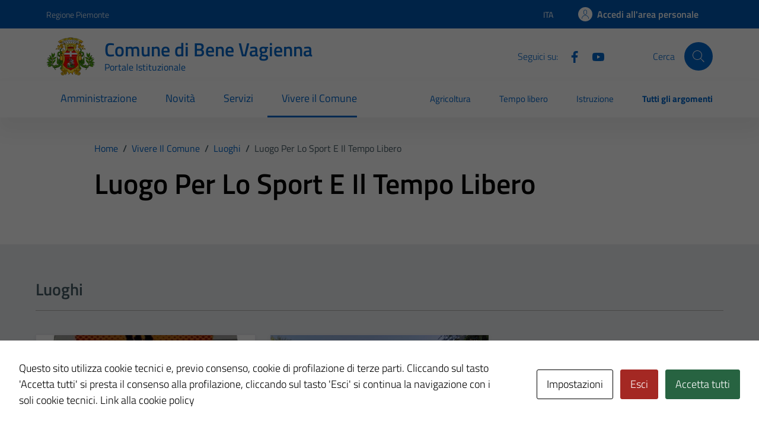

--- FILE ---
content_type: text/css
request_url: https://comune.benevagienna.cn.it/wp-content/themes/TD-bootstrap-comuni-main/style.css?ver=6.8.3
body_size: 5029
content:
/*
Theme Name: design-comuni-wordpress-theme-main-child 
Description: Child for design-comuni-wordpress-theme-main
Author: Technical Design
Template:  design-comuni-wordpress-theme
Text Domain: design_comuni_italia
Domain Path: /languages/
*/
img {
    max-width: 100% !important;
    height: auto;
}

h1,
h2,
h3,
h4,
h5 {
    font-weight: 600 !important;
}

h2 {
    font-weight: 2.13rem;
}

.td-image {
    width: 100%;
}

.map-wrapper.td-map-column {
    margin-left: 0rem !important;
    margin-right: 0;
}

.table-td {
    color: white;
    background: #06c;
}

.bg-light-white {
    background: rgb(250, 250, 250);
}

.bg-light-grey-card {
    background: #eaeaea !important;
}

.td-card {
    border: none;
    padding: 0;
    position: relative;
    width: 100%;
    margin-right: -12%;
}

.accordion-collapse {
    padding: 0 !important;
}

.td-rounded-icon {
    margin-left: 8px;
    margin-right: 0;
}

.td-right-zone {
    margin-left: 16px;
}

.appointment-header {
    text-align: center;
    padding: 1rem;
}

.it-header-slim-wrapper .it-header-slim-wrapper-content a {
    text-decoration: none;
}

/* Siti tematici card */
.card.card-teaser.card-bg-primary:hover {
    color: #fff !important;
    text-decoration: underline !important;
}

/* Allerta Meteo */
#alertBell {
    max-height: 165px;
}

#alertBellTotem {
    max-height: 100px;
}

#allertaMeteo thead {
    border-bottom: 2px solid #3a3a3a !important;
}

.section-dark-grey {
    background: rgb(67, 67, 67);
}

.allerta-green {
    color: #47AE45;
}

.allerta-red {
    color: #E52621;
}

.allerta-orange {
    color: #F49819;
}

.allerta-yellow {
    color: #F3E600;
}

.allerta-grey {
    color: #EDEDED;
}

.allerta-bg-green {
    background-color: #47AE45;
}

.allerta-bg-red {
    background-color: #E52621;
}

.allerta-bg-orange {
    background-color: #F49819;
}

.allerta-bg-yellow {
    background-color: #F3E600;
}

.allerta-bg-grey {
    /* background-color: #EDEDED; */
    background-color: unset;
}

.allerta-bg {
    border-radius: 19px; 
    width: 38px; 
    height: 38px; 
    display: inline-block; 
    padding: 3px;
}

.border-left-0 {
    border-left: 0 !important;
}

.border-right-0 {
    border-right: 0 !important;
}

.filter-black {
    filter: brightness(0) invert(0);
}

#map {
    height: 500px !important;
}

.icon-xxl {
    width: 80px !important;
    height: 80px !important;
}

#link-rapidi-section .btn {
    min-height: 75px;
    text-align: left !important;
    align-items: start;
}

#link-rapidi-section .btn:hover {
    color: var(--bs-primary) !important;
    background-color: white !important;
    text-decoration: underline;
}

.background-container {
    width: 100%;
    height: 400px;
    z-index: -1;
}

.background-container img {
    display: block;
    width: 100%;
    height: 100%;
    object-fit: cover;
}

#notizia-evidenza-home {
    position: relative;
    margin-top: -40px !important;
    box-shadow: 0 -5px 5px #3e3e3e52;
}

#notizia-evidenza-home-margin {
    position: relative;
    margin-top: 40px !important;
}

#go-to-top {
    position: fixed;
    bottom: 20px;
    right: 10px;
    z-index: 99999 !important;
}

.td-image-wrapper {
    width: 256px;
    object-fit: cover;
}

.td-image-wrapper img {
    width: 100%;
}

.td-people-profile {
    width: 100%;
}

.td-image {
    width: 100%;
}

.td-border-top-light {
    border-top: 1px solid #7e7e7e40;
}

.card-teaser-info {
    border-top: 1px solid rgba(0, 0, 0, 0.115) !important;
    border-right: 1px solid rgba(0, 0, 0, 0.115) !important;
    border-bottom: 1px solid rgba(0, 0, 0, 0.115) !important;
}

.td-border-top {
    border-top: 4px solid var(--bs-primary) !important;
    border-left: 1px solid rgba(0, 0, 0, 0.100) !important;
    border-right: 1px solid rgba(0, 0, 0, 0.100) !important;
    border-bottom: 1px solid rgba(0, 0, 0, 0.100) !important;
}

.td-border-bottom {
    border-bottom: 4px solid var(--bs-primary) !important;
    border-top: 1px solid rgba(0, 0, 0, 0.100) !important;
    border-right: 1px solid rgba(0, 0, 0, 0.100) !important;
    border-left: 1px solid rgba(0, 0, 0, 0.100) !important;
}

.td-border-bottom-white {
    border-bottom: 4px solid white !important;
    border-top: 1px solid rgba(0, 0, 0, 0.100) !important;
    border-right: 1px solid rgba(0, 0, 0, 0.100) !important;
    border-left: 1px solid rgba(0, 0, 0, 0.100) !important;
}

.td-border-left {
    border-left: 4px solid var(--bs-primary) !important;
    border-top: 1px solid rgba(0, 0, 0, 0.100) !important;
    border-right: 1px solid rgba(0, 0, 0, 0.100) !important;
    border-bottom: 1px solid rgba(0, 0, 0, 0.100) !important;
}

.td-border-right {
    border-right: 4px solid var(--bs-primary) !important;
    border-top: 1px solid rgba(0, 0, 0, 0.100) !important;
    border-left: 1px solid rgba(0, 0, 0, 0.100) !important;
    border-bottom: 1px solid rgba(0, 0, 0, 0.100) !important;
}

.it-search-wrapper span {
    color: var(--bs-primary);
}

.it-header-slim-wrapper .it-header-slim-wrapper-content a:hover {
    color: var(--bs-primary);
}

.hover-white:hover {
    color: white !important;
}

.spid-idp-button .spid-idp-button-menu li>a img {
    height: 45px !important;
}

#icona-td {
    width: 90px !important;
    height: 90px !important;
}

.icona-td {
    width: 90px !important;
    height: 90px !important;
}

#icona-td path {
    fill: var(--bs-primary);
}

.icona-td path {
    fill: var(--bs-primary);
}

#evidenza-icona-td {
    width: 62px !important;
    height: 62px !important;
}

#evidenza-icona-td path {
    fill: var(--bs-primary) !important;
}

#evidenza-icona-td-white {
    width: 62px !important;
    height: 62px !important;
}

#evidenza-icona-td-white path {
    fill: white !important;
}

#card-icona-td {
    min-width: 65px !important;
    width: 65px !important;
    height: 65px !important;
    align-self: flex-start !important;
}

#card-icona-td path {
    fill: var(--bs-primary) !important;
}

.card-icona-td {
    min-width: 65px !important;
    width: 65px !important;
    height: 65px !important;
    align-self: flex-start !important;
}

.card-icona-td path {
    fill: var(--bs-primary) !important;
}
#card-proc-icona-td {
    min-width: 56px !important;
    width: 56px !important;
    height: 56px !important;
    /* align-self: flex-start !important; */
}

#card-proc-icona-td path {
    fill: var(--bs-primary) !important;
}

.btn-link-rapido {
    min-height: 80px;
    /*  box-shadow: rgba(50, 50, 93, 0.25) 0px 2px 5px -1px, rgba(0, 0, 0, 0.3) 0px 1px 3px -1px !important; */
}

.btn-link-rapido div h3,
.btn-link-rapido-primary div h3 {
    font-size: 1.25rem !important;
}

.btn-link-rapido div span,
.btn-link-rapido-primary div span {
    font-size: .85rem;
}

.btn-link-rapido:hover {
    background-color: white !important;
    color: var(--bs-primary) !important;
    text-decoration: underline !important;
}

.btn-link-rapido-primary:hover {
    background-color: var(--bs-primary) !important;
    color: white;
    text-decoration: underline;
}

h2:not(.no_toc, .title-medium-2-semi-bold, .title-xsmall-semi-bold, .title-medium-2-bold),
.h2 {
    font-size: 1.7rem;
    margin-bottom: 1rem;
}

h3:not(.no_toc, .footer-heading-title, .title-xsmall-bold, .home-carousel-title, .title-xsmall-semi-bold, .h3-btn),
.h3 {
    font-size: 1.4rem;
    margin-bottom: 1rem;
}

/* h3.h3-btn {
    margin-bottom: 0px !important;
} */

h4,
.h4 {
    font-size: 1.2rem !important;
    letter-spacing: 0.007em !important;
}

h5,
.h5 {
    font-size: 1rem !important;
    letter-spacing: 0.005em !important;
}

.lora {
    font-family: "Titillium Web" !important
}

.card-bg-icon img {
    align-self: center !important;
}

.cubottiframe {
    width: 100% !important;
}

.tnp-subscription label {
    color: black !important;
    font-weight: 600 !important;
}

.tnp-subscription {
    margin-left: 0px !important;
}

/* rimosso */
.clean-input {
    display: none;
}

blockquote,
.blockquote {
    border-left: 4px solid var(--bs-primary) !important;
}


ul:not(.splide__pagination, .footer-list, .link-list, .contact-list, .d-flex.flex-wrap.gap-1, .it-socials-links, .searches-list, .spid-idp-button-menu, .gap-2, .categoy-list ul, .it-list, .list-amm-trasp, .navbar-nav, .ab-top-menu, .ab-submenu, .it-socials-links, .no-ul-style) {
    padding-left: 2rem;
    list-style: disc;
    margin-bottom: 1rem;
    margin-top: -0.7rem ;
}

.card-text ul {
    margin-top: 0.3rem !important;
}

.card-text ol {
    margin-top: 0.3rem !important;
}

ol:not(.breadcrumb) {
    padding-left: 2rem;
    list-style: disc;
    margin-bottom: 1rem;
    margin-top: -0.7rem ;
}

ul:not(.splide__pagination, .footer-list, .link-list, .contact-list, .d-flex.flex-wrap.gap-1, .it-socials-links, .searches-list, .spid-idp-button-menu, .gap-2, .categoy-list ul, .it-list, .list-amm-trasp, .navbar-nav, .ab-top-menu, .ab-submenu, .it-socials-links, .no-ul-style) ul {
    padding-left: 2rem;
    margin-bottom: 0rem !important;
    margin-top: 0rem !important;
}

ul:not(.splide__pagination, .footer-list, .link-list, .contact-list, .d-flex.flex-wrap.gap-1, .it-socials-links, .searches-list, .spid-idp-button-menu, .gap-2, .categoy-list ul, .it-list, .list-amm-trasp, .navbar-nav, .ab-top-menu, .ab-submenu, .it-socials-links, .no-ul-style) ol:not(.breadcrumb) {
    padding-left: 2rem;
    margin-bottom: 0rem !important;
    margin-top: 0rem !important;
}

ol:not(.breadcrumb) ol {
    padding-left: 2rem;
    margin-bottom: 0rem !important;
    margin-top: 0rem !important;
}

ol:not(.breadcrumb) ul {
    padding-left: 2rem;
    margin-bottom: 0rem !important;
    margin-top: 0rem !important;
}

.richtext-wrapper ul:not(.splide__pagination, .footer-list, .link-list, .contact-list, .d-flex.flex-wrap.gap-1, .it-socials-links, .searches-list, .spid-idp-button-menu, .gap-2, .categoy-list ul, .it-list, .list-amm-trasp, .navbar-nav, .ab-top-menu, .ab-submenu, .it-socials-links, .no-ul-style) ul li {
    list-style-type: circle !important;
}

.richtext-wrapper ul:not(.splide__pagination, .footer-list, .link-list, .contact-list, .d-flex.flex-wrap.gap-1, .it-socials-links, .searches-list, .spid-idp-button-menu, .gap-2, .categoy-list ul, .it-list, .list-amm-trasp, .navbar-nav, .ab-top-menu, .ab-submenu, .it-socials-links, .no-ul-style) ul ul li {
    list-style-type: square !important;
}

.richtext-wrapper ul:not(.splide__pagination, .footer-list, .link-list, .contact-list, .d-flex.flex-wrap.gap-1, .it-socials-links, .searches-list, .spid-idp-button-menu, .gap-2, .categoy-list ul, .it-list, .list-amm-trasp, .navbar-nav, .ab-top-menu, .ab-submenu, .it-socials-links, .no-ul-style) ul ul ul li {
    list-style-type: disc !important;
}

.richtext-wrapper ul:not(.splide__pagination, .footer-list, .link-list, .contact-list, .d-flex.flex-wrap.gap-1, .it-socials-links, .searches-list, .spid-idp-button-menu, .gap-2, .categoy-list ul, .it-list, .list-amm-trasp, .navbar-nav, .ab-top-menu, .ab-submenu, .it-socials-links, .no-ul-style) ul ul ul ul li {
    list-style-type: circle !important;
}

.richtext-wrapper ul:not(.splide__pagination, .footer-list, .link-list, .contact-list, .d-flex.flex-wrap.gap-1, .it-socials-links, .searches-list, .spid-idp-button-menu, .gap-2, .categoy-list ul, .it-list, .list-amm-trasp, .navbar-nav, .ab-top-menu, .ab-submenu, .it-socials-links, .no-ul-style) ul ul ul ul ul li {
    list-style-type: square !important;
}

.richtext-wrapper ul:not(.splide__pagination, .footer-list, .link-list, .contact-list, .d-flex.flex-wrap.gap-1, .it-socials-links, .searches-list, .spid-idp-button-menu, .gap-2, .categoy-list ul, .it-list, .list-amm-trasp, .navbar-nav, .ab-top-menu, .ab-submenu, .it-socials-links, .no-ul-style) li ol:not(.breadcrumb) li {
    list-style-type: number !important;
}

.richtext-wrapper ul:not(.splide__pagination, .footer-list, .link-list, .contact-list, .d-flex.flex-wrap.gap-1, .it-socials-links, .searches-list, .spid-idp-button-menu, .gap-2, .categoy-list ul, .it-list, .list-amm-trasp, .navbar-nav, .ab-top-menu, .ab-submenu, .it-socials-links, .no-ul-style) li ol:not(.breadcrumb) li ul li {
    list-style-type: disc !important;
}

.richtext-wrapper ol:not(.breadcrumb) li ul li {
    list-style-type: disc !important;
}

.it-page-section .card.card-teaser-info {
    border-left: 4px solid var(--bs-primary) !important;
}

.img-width-responsive {
    width: 50%;
}

.calendar-icon-color {
    fill: #5b6f82 !important;
}

.splide__pagination {
    padding-left: 0 !important;
}

.td-img-fluid {
    width: 100%;
    height: 400px !important;
    object-fit: cover;
}

.card-title-calendar {
    font-family: Roboto Mono, monospace !important;
    font-weight: 100;
    line-height: 1.44;
    padding-top: 0;
    color: #5b6f82 !important;
    border-bottom: 1px solid #b1b1b3;
    text-transform: capitalize !important;
}

.card-title-calendar span {
    font-size: 1rem;
    font-weight: 500;
    line-height: 1.3;
    padding-left: 0.5em;
    padding-top: 0;
}

.logo-secondario {
    width: 50px;
    height: 50px;
}

#trafficLight {
    max-height: 125px;
}

.italia-it-button {
    border-radius: 0 !important;
}

.it-footer .logo-wrapper .ue-logo {
    max-width: 50% !important;
}

.geoportale-background-container {
    width: 100%;
    height: 250px;
}

.geoportale-card ul li:has(a) {
    list-style-image: url("./assets/svg/it-external-link.svg") !important;
}

.geoportale-card .it-card-footer {
    margin-top: 24px !important;
}

.geoportale-card:after {
    margin-top: 24px !important;
}

.it-header-wrapper.it-header-sticky.is-sticky .it-header-navbar-wrapper .menu-wrapper .it-brand-wrapper.cloned-element a .icon {
    margin-top: 20px !important;
    margin-bottom: 20px !important;
    width: 65px !important;
    height: 65px !important;
}

.it-header-wrapper .search-link {
    background: var(--bs-primary) !important;
}

.it-header-wrapper .search-link svg {
    fill: rgb(255, 255, 255) !important;
}

.w-70 {
    width: 70% !important;
}

.card-title {
    word-break: break-word !important;
}

.card-text {
    word-break: break-word !important;
}

.bg-wrap {
    overflow: hidden;
    position: relative;
    background-color: #e2e2e2;
    min-height: 100vh;
}

.bg-image {
    position: absolute;
    object-fit: cover;
    object-position: bottom;
    opacity: .5;
    left: 0;
    top: 0;
    width: 100%;
    height: 100%;
}

.bg-content {
    position: relative;
}

ol:not(.breadcrumb) {
    padding-left: 2rem;
    list-style: number !important;
    margin-bottom: 1rem !important;
}

.breadcrumb span {
    text-transform: capitalize;
}

#cubottiframe iframe {
    min-height: 1300px !important;
}

a:not(.btn) {
    text-decoration: none !important;
}

a:not(.btn, .it-brand-wrapper a, .ab-item, .chip, .chip a, .chip-wrapper a):hover {
    text-decoration: underline !important;
}

.active {
    text-decoration: none !important;
}

.it-footer-main {
    background-color: #202a2e !important;
}

/* general typography */
.leaflet-container {
    font: 12px/1.5 "Titillium Web" !important;
}


img.alignright {
    float: right;
    margin: 0 0 1em 1em
}

img.alignleft {
    float: left;
    margin: 0 1em 1em 0
}

img.aligncenter {
    display: block;
    margin-left: auto;
    margin-right: auto
}

a img.alignright {
    float: right;
    margin: 0 0 1em 1em
}

a img.alignleft {
    float: left;
    margin: 0 1em 1em 0
}

a img.aligncenter {
    display: block;
    margin-left: auto;
    margin-right: auto
}

.avatar.size-siti-tematici {
    width: 55px !important;
    min-height: 55px !important;
}

.td-avatar {
    border-radius: 0px !important;
}

.td-avatar img {
    border-radius: 0px !important;
}

.siti-tematici-icon {
    width: 45px !important;
    height: 45px !important;
}

.it-footer {
    overflow-wrap: anywhere !important;
}

#cardTitle {
    margin-bottom: 0px !important;
}

.card-header a,
.category-top a {
    color: var(--bs-secondary);
}

.card-header a:hover,
.category-top a:hover {
    color: var(--bs-secondary);
}

.card-procedimento {
    min-height: 85px !important;
}

/* fix nomi comuni lunghi */
.it-header-center-wrapper {
    min-height: 80px !important;
    max-height: 150px !important;
    height: auto !important;
}

input[type=cellulare] {
    border: none;
    border-bottom: 1px solid #5b6f82;
    border-radius: 0;
    padding: .375rem .5rem;
    outline: 0;
    height: 2.5rem;
    width: 100%;
    box-shadow: none;
    transition: none;
    font-weight: 700;
    /*-webkit-appearance: none;*/
    -webkit-border-radius: 0;
}

.callout p {
    font-family: "Titillium Web" !important;
}

.appointment-fieldset {
    border: 1px solid #80808085;
    padding: 0 27px 17px 27px;
}

.appointment-fieldset legend {
    font-size: 1rem;
}

button[class*="appointment-btn"]:focus:hover {
    color: rgb(223, 223, 223) !important;
}

button[class*="appointment-btn"]:focus {
    background-color: var(--bs-primary);
    color: white;
}

.no-transform {
    transform: none !important;
}

.appointment-time-btn:focus:hover {
    color: rgb(223, 223, 223) !important;
}

.appointment-time-btn:focus {
    background-color: var(--bs-primary);
    color: white;
}

.form-group .td-label {
    background-color: rgba(0, 0, 0, 0);
    position: absolute;
    font-weight: 600;
    line-height: calc(2.5rem - 1px);
    transition: .2s ease-out;
    top: 0;
    font-size: .95rem !important;
    cursor: text;
    display: block;
    max-width: 100%;
    width: auto;
    overflow: hidden;
    text-overflow: ellipsis;
    white-space: nowrap;
    padding: 0 !important;
    z-index: 1;
}

.form-group .td-label-check {
    background-color: rgba(0, 0, 0, 0);
    font-weight: 600;
    line-height: calc(2.5rem - 1px);
    transition: .2s ease-out;
    top: 0;
    font-size: .95rem !important;
    cursor: text;
    display: block;
    max-width: 100%;
    width: auto;
    overflow: hidden;
    text-overflow: ellipsis;
    white-space: nowrap;
    padding: 0 !important;
    z-index: 1;
    color: #596d88 !important;
}

.td-calendar-slider {
    max-height: 300px !important;
    overflow-y: auto !important;
}

.wpforms-page-button {
    background-color: var(--bs-primary) !important;
}

div.wpforms-container-full .wpforms-page-button:active {
    background-color: var(--bs-primary) !important;
}

div.wpforms-container-full .wpforms-page-button:hover {
    background-color: var(--bs-primary) !important;
}

.wpforms-submit {
    background-color: var(--bs-primary) !important;
}

div.wpforms-container-full button[type=submit]:active {
    background-color: var(--bs-primary) !important;
}

div.wpforms-container-full button[type=submit]:hover {
    background-color: var(--bs-primary) !important;
}

table {
    border: 1px solid #999;
    border-collapse: collapse;
}

td,
th {
    border: 1px solid #999;
    border-width: 1px !important;
}

#shortcodes table {
    border: none !important;
}

#shortcodes td,
th {
    border: none !important;
    border-width: 0 !important;
}

@media (min-width: 1200px) {
    .fix-nav-link {
        padding: .89rem 1rem !important;
    }
}

.td-appointment-list {
    padding-left: 1rem !important;
    border-left: 3px solid var(--bs-primary) !important;
}

.card a.read-more {
    position: absolute !important;
    bottom: 24px !important;
}

.meteoBlock{
    text-align: center;
}

.meteoBlock .meteoIcon{
    font-size:4rem;
    height: 90px;
}

.it-header-dark {
    background-color: #202a2e !important;
}

h2.title-home-page {
    font-size: 2.0rem !important;
}

.it-header-wrapper .search-link.icon-tema-primary svg {
    fill: var(--bs-primary) !important;
}

.it-header-wrapper .search-link.icon-tema-primary {
    background: white !important;
}

.it-header-wrapper .cloned-element .text-white-cloned {
    color: rgba(var(--bs-white-rgb), var(--bs-text-opacity)) !important;
}

.it-header-wrapper .cloned-element .search-link.icon-tema-primary-cloned svg {
    fill: var(--bs-primary) !important;
}

.it-header-wrapper .cloned-element .search-link.icon-tema-primary-cloned {
    background: white !important;
}

.it-header-wrapper.it-header-sticky.is-sticky .it-header-navbar-wrapper .menu-wrapper .it-brand-wrapper.cloned-element.text-color a{
    color:var(--bs-primary) !important;
}

.it-user-wrapper.cloned-element .btn .text-primary-cloned {
    fill: var(--bs-primary) !important;
}

.it-user-wrapper.cloned-element .rounded-icon .icon-white-cloned {
    fill: white !important;
}

.it-user-wrapper.cloned-element .icon-white-cloned {
    fill: white !important;
}

.it-user-wrapper.cloned-element .rounded-icon.icon-primary-cloned {
    background: var(--bs-primary) !important;
}

.it-user-wrapper.nav-item.dropdown.cloned-element .text-primary{
    color: var(--bs-primary) !important;
}

.it-user-wrapper.nav-item.dropdown .text-primary{
    color: white !important;
}

.it-header-wrapper .it-nav-wrapper .it-header-navbar-wrapper .it-user-wrapper a:not(.dropdown-menu a):hover {
    text-decoration: underline !important;
    color: white !important;
}

.it-header-wrapper .it-nav-wrapper .it-header-navbar-wrapper .it-user-wrapper a.u-primary:hover {
    text-decoration: underline !important;
    color: var(--bs-primary)  !important;
}

.fw-400 {
    font-weight: 400;
}

.h-100px {
    height: 150px;
}

.text-align-center{
    text-align: center;
}

.w-20{
    width:20% !important
}

.it-page-section .richtext-wrapper ul{
    font-weight: 400 !important;
}

.it-page-section .richtext-wrapper ol{
    font-weight: 400 !important;
}

.accordion-button:hover {
    text-decoration: underline;
}

.it-carousel-wrapper .splide__pagination button {
    width: 0.90rem !important;
    height: 0.90rem !important;
}

.error-appointment, .error-appointment:focus {
    border-bottom: solid 1px var(--bs-danger) !important;
}

.accordion {
    border-bottom: 0px !important;
}

.accordion-button {
    border-bottom: 1px solid #e3e4e6 !important;
}

.card .card-calendar {
    max-height: 160px !important;
    height: 15% !important;
    top: 80% !important;
    width: 290px !important;
    right: 12px !important;
}

.card .card-calendar.card-daily {
    width: 200px !important;
}

.card .card-calendar.card-calendar-no-photo {
    height: 5% !important;
    box-shadow: 0 1px 4px 0 rgba(0, 0, 0, .1), 0 1px 4px 0 rgba(0, 0, 0, .1) !important;
}

.badge-num {
    left: 96% !important;
    font-size: 0.9em !important;
}

.cmp-accordion .accordion-header .accordion-button.profilo {
    color: #191919 !important;    
    border-top: 0px solid #e5e5e5!important;
}

.hr-sfumato {
  border: 0;
  background: #333;
   background-image: linear-gradient(to right, #ccc, #333, #ccc); 
  /* background-image: linear-gradient(to right, #ffffff, #a39d9de0, black); */
}

.note {
    font-size: 0.8em !important;
}


/* Chip per filtri ambiti */

.btn-primary:not(:disabled):not(.disabled).active.btn-filtri{
    background-color: var(--bs-primary) !important;
    border-color: var(--bs-primary) !important;
}

.btn-filtri:hover{
    background-color: var(--bs-primary) !important;
    border-color: var(--bs-primary) !important;
}

.chip.chip-simple.btn-filtri.active .chip-label{
    color: #fff !important;
}

/* Tasto nuovo in sovraimpressione colorato */

.btn-new {
    position: fixed !important;
    bottom: 16px !important;
    right: 16px !important;
    background: var(--bs-primary) !important;
    width: 40px !important;
    height: 40px !important;
    text-decoration: none !important;
    border-radius: 50% !important;
    display: block !important;
    visibility: hidden !important;
    /* visibility: visible !important; */
    opacity: 1 !important;
    text-align: center !important;
    transition: all .2s ease-in-out, transform .05s ease-out, visibility 0s linear, opacity .1s ease-in-out !important;
    z-index: 1 !important;
    transform: scale(1) !important;
    transform-origin: center center !important;
    padding-top: 10px;
}


@media (min-width: 1200px) {
    .btn-new {
        bottom: 37px !important;;
        right: 97px !important;;
    }
}

@media (min-width: 768px) {
    .btn-new {
        width: 56px !important;;
        height: 56px !important;;
    }
}

/* Tasto nuovo in sovraimpressione bianco */

.btn-new-test {
    position: fixed !important;
    bottom: 16px !important;
    right: 16px !important;
    background: white !important;
    color: var(--bs-primary) !important;
    border: 1px solid  var(--bs-primary) !important;
    width: 40px !important;
    height: 40px !important;
    text-decoration: none !important;
    border-radius: 50% !important;
    display: block !important;
    /* visibility: hidden !important; */
    visibility: visible !important;
    opacity: 1 !important;
    text-align: center !important;
    transition: all .2s ease-in-out, transform .05s ease-out, visibility 0s linear, opacity .1s ease-in-out !important;
    z-index: 1 !important;
    transform: scale(1) !important;
    transform-origin: center center !important;
    padding-top: 10px;
}

.icon-light.btn-new-test-icon {
    fill: var(--bs-primary) !important;
}

@media (min-width: 1200px) {
    .btn-new-test {
        bottom: 37px !important;;
        right: 97px !important;;
    }
}

@media (min-width: 768px) {
    .btn-new-test {
        width: 56px !important;;
        height: 56px !important;;
    }
}


/* Accordion con link separato */

.btn-accordion {
    /* fill: var(--bs-primary) !important; */
}

.btn-accordion:focus {
    box-shadow: 0 0 0 0 rgba(255, 255, 255, 0.25) !important;
    border: opx !important;
}

.btn-accordion:focus:not(.focus--mouse){
    box-shadow: 0 0 0 0 rgba(255, 255, 255, 0.25) !important;
    border: opx !important;
}

.btn-accordion[aria-expanded=true] {
    transform: scaleY(-1);
    box-shadow: 0 0 0 0 rgba(255, 255, 255, 0.25) !important;
}

.fw-600 {
    font-weight: 600 !important;
}

.align-right {
    text-align:right;
}

.active-always {
    transform: translateY(-75%) !important;
    font-size: .777rem !important;
}

.search-select {
    height: 2.5rem !important;
	font-weight: 700 !important;
	color: #17324d !important;
}

.icon-btn-invert #evidenza-icona-td path {
    fill: white !important;
}

.icon-btn-invert:hover {
    background-color: var(--bs-primary) !important;
}

.icon-btn-invert .button-title:hover {
    color: white !important;
}

.icon-btn-invert:hover {
    color: white !important;
}

.home-message.orange, .home-message.orange .msg svg {
    background-color: #FF8100;
    color: black !important;
    fill: black !important;
}

.home-message.orange, .home-message.orange .msg svg {
    background-color: #FF8100;
    color: black !important;
    fill: black !important;
}

.footer-items-wrapper.list-underline .footer-list a {
    text-decoration: underline !important;
}

.footer-items-wrapper.list-underline a {
    text-decoration: underline !important;
}

#wp-admin-bar-aggiornamenti_td .td-update-notification:before {
    display: inline-block;
    width: 8px;
    height: 8px;
    border-radius: 50%;
    background-color: red;
    position: absolute;
    top: 5px;
    right: 10px;
}

.cuar-menu-container .navbar-nav {
    flex-direction: row !important;
    border-bottom: 1px solid #d6d6d6 !important;;
}

.cuar-toolbar {
    display: none !important;
}

body.customer-area-active .cuar-css-wrapper .slick-slide>div {
    display: table-caption !important;
}

.w-30{
    width:30% !important
}

.w-35{
    width:35% !important
}

.cmp-input-search.cmp-input-search-accessibility {
  display: flex;
  flex-direction: column;
  gap: 10px;
}

.cmp-input-search.cmp-input-search-accessibility input {
  box-sizing: border-box; 
}

.cmp-input-search.cmp-input-search-accessibility {
  width: 100%;
  max-width: 100%;
}

.cmp-input-search.cmp-input-search-accessibility label {
  display: block;
}

.figure-caption.caption {
    position: absolute;
    bottom: 0;
    left: 0;
    right: 0;
    z-index: 1; 
}

.allerta-smog-icon {
    width: 20px;
    height: 20px;
    margin-right: 5px;
    vertical-align: middle;
    margin-bottom: 5px;
}

.chip.chip-simple:hover {
    background-color: var(--bs-primary) !important;
}

.modal-cacsp-position .modal-cacsp-box .modal-cacsp-btns .modal-cacsp-btn:hover {
    border-color: #000 !important;
    box-shadow: 0 0 0 3px #000 !important;
    outline: 3px solid #fff !important;
    outline-offset: 3px;
}

.hor-footer li { 
    display: inline-block;
    padding-right: 25px;
} 

.always-active{
    transform: translateY(-75%);
}

.td-border-top-1{
    border-top: solid 1px var(--bs-primary) !important;
}

--- FILE ---
content_type: text/javascript
request_url: https://comune.benevagienna.cn.it/wp-content/themes/TD-bootstrap-comuni-main/assets/js/bootstrap-italia-custom-config.js?ver=6.8.3
body_size: -347
content:
window.__PUBLIC_PATH__ = '/wp-content/themes/design-comuni-wordpress-theme/assets/fonts';


--- FILE ---
content_type: text/javascript
request_url: https://comune.benevagienna.cn.it/wp-content/themes/design-comuni-wordpress-theme/assets/js/components/clndr/clndr.js?ver=6.8.3
body_size: 4400
content:
!function(t){"function"==typeof define&&define.amd?define(["jquery","moment"],t):"object"==typeof exports?t(require("jquery"),require("moment")):t(jQuery,moment)}(function(p,v){var n={events:[],ready:null,extras:null,render:null,moment:null,weekOffset:0,constraints:null,forceSixRows:null,selectedDate:null,doneRendering:null,daysOfTheWeek:null,multiDayEvents:null,startWithMonth:null,dateParameter:"date",template:"<div class='clndr-controls'><div class='clndr-control-button'><span class='clndr-previous-button'>previous</span></div><div class='month'><%= month %> <%= year %></div><div class='clndr-control-button rightalign'><span class='clndr-next-button'>next</span></div></div><table class='clndr-table' border='0' cellspacing='0' cellpadding='0'><thead><tr class='header-days'><% for(var i = 0; i < daysOfTheWeek.length; i++) { %><td class='header-day'><%= daysOfTheWeek[i] %></td><% } %></tr></thead><tbody><% for(var i = 0; i < numberOfRows; i++){ %><tr><% for(var j = 0; j < 7; j++){ %><% var d = j + i * 7; %><td class='<%= days[d].classes %>'><div class='day-contents'><%= days[d].day %></div></td><% } %></tr><% } %></tbody></table>",showAdjacentMonths:!0,trackSelectedDate:!1,adjacentDaysChangeMonth:!1,ignoreInactiveDaysInSelection:null,lengthOfTime:{days:null,interval:1,months:null},clickEvents:{click:null,today:null,nextYear:null,nextMonth:null,nextInterval:null,previousYear:null,onYearChange:null,previousMonth:null,onMonthChange:null,previousInterval:null,onIntervalChange:null},targets:{day:"day",empty:"empty",nextButton:"clndr-next-button",todayButton:"clndr-today-button",previousButton:"clndr-previous-button",nextYearButton:"clndr-next-year-button",previousYearButton:"clndr-previous-year-button"},classes:{past:"past",today:"today",event:"event",inactive:"inactive",selected:"selected",lastMonth:"last-month",nextMonth:"next-month",adjacentMonth:"adjacent-month"}};function e(t,e){this.element=t,this.options=p.extend(!0,{},n,e),this.options.moment&&(v=this.options.moment),this.constraints={next:!0,today:!0,previous:!0,nextYear:!0,previousYear:!0},this.options.events.length&&(this.options.multiDayEvents?this.options.events=this.addMultiDayMomentObjectsToEvents(this.options.events):this.options.events=this.addMomentObjectToEvents(this.options.events)),this.options.lengthOfTime.months||this.options.lengthOfTime.days?this.options.lengthOfTime.months?(this.options.lengthOfTime.days=null,this.options.lengthOfTime.startDate?this.intervalStart=v(this.options.lengthOfTime.startDate).startOf("month"):this.options.startWithMonth?this.intervalStart=v(this.options.startWithMonth).startOf("month"):this.intervalStart=v().startOf("month"),this.intervalEnd=v(this.intervalStart).add(this.options.lengthOfTime.months,"months").subtract(1,"days"),this.month=this.intervalStart.clone()):this.options.lengthOfTime.days&&(this.options.lengthOfTime.startDate?this.intervalStart=v(this.options.lengthOfTime.startDate).startOf("day"):this.intervalStart=v().weekday(0).startOf("day"),this.intervalEnd=v(this.intervalStart).add(this.options.lengthOfTime.days-1,"days").endOf("day"),this.month=this.intervalStart.clone()):(this.month=v().startOf("month"),this.intervalStart=v(this.month),this.intervalEnd=v(this.month).endOf("month")),this.options.startWithMonth&&(this.month=v(this.options.startWithMonth).startOf("month"),this.intervalStart=v(this.month),this.intervalEnd=v(this.month).endOf("month")),this.options.constraints&&(this.options.constraints.startDate&&(t=v(this.options.constraints.startDate),this.intervalStart.isBefore(t,"month"))&&(this.intervalStart.set("month",t.month()).set("year",t.year()),this.month.set("month",t.month()).set("year",t.year())),this.options.constraints.endDate)&&(e=v(this.options.constraints.endDate),this.intervalEnd.isAfter(e,"month"))&&(this.intervalEnd.set("month",e.month()).set("year",e.year()),this.month.set("month",e.month()).set("year",e.year())),this._defaults=n,this._name="clndr",this.init()}e.prototype.init=function(){if(this.daysOfTheWeek=this.options.daysOfTheWeek||[],!this.options.daysOfTheWeek){this.daysOfTheWeek=[];for(var t=0;t<7;t++)this.daysOfTheWeek.push(v().weekday(t).format("dd").charAt(0))}if(this.options.weekOffset&&(this.daysOfTheWeek=this.shiftWeekdayLabels(this.options.weekOffset)),!p.isFunction(this.options.render)){if(this.options.render=null,"undefined"==typeof _)throw new Error("Underscore was not found. Please include underscore.js OR provide a custom render function.");this.compiledClndrTemplate=_.template(this.options.template)}p(this.element).html("<div class='clndr'></div>"),this.calendarContainer=p(".clndr",this.element),this.bindEvents(),this.render(),this.options.ready&&this.options.ready.apply(this,[])},e.prototype.shiftWeekdayLabels=function(t){for(var e=this.daysOfTheWeek,n=0;n<t;n++)e.push(e.shift());return e},e.prototype.createDaysObject=function(e,n){var s,a,i,o,t,r,h=[],l=e.clone();if(n.diff(e,"days"),this._currentIntervalStart=e.clone(),this.eventsLastMonth=[],this.eventsNextMonth=[],this.eventsThisInterval=[],this.options.events.length&&(this.eventsThisInterval=p(this.options.events).filter(function(){var t=this._clndrStartDateObject.isAfter(n);return!this._clndrEndDateObject.isBefore(e)&&!t}).toArray(),this.options.showAdjacentMonths)&&(s=e.clone().subtract(1,"months").startOf("month"),a=s.clone().endOf("month"),i=n.clone().add(1,"months").startOf("month"),o=i.clone().endOf("month"),this.eventsLastMonth=p(this.options.events).filter(function(){var t=this._clndrEndDateObject.isBefore(s),e=this._clndrStartDateObject.isAfter(a);return!t&&!e}).toArray(),this.eventsNextMonth=p(this.options.events).filter(function(){var t=this._clndrEndDateObject.isBefore(i),e=this._clndrStartDateObject.isAfter(o);return!t&&!e}).toArray()),!this.options.lengthOfTime.days)if((t=l.weekday()-this.options.weekOffset)<0&&(t+=7),this.options.showAdjacentMonths)for(var d=0;d<t;d++){var c=v([e.year(),e.month(),d-t+1]);h.push(this.createDayObject(c,this.eventsLastMonth))}else for(d=0;d<t;d++)h.push(this.calendarDay({classes:this.options.targets.empty+" "+this.options.classes.lastMonth}));for(r=e.clone();r.isBefore(n)||r.isSame(n,"day");)h.push(this.createDayObject(r.clone(),this.eventsThisInterval)),r.add(1,"days");if(!this.options.lengthOfTime.days)for(;h.length%7!=0;)this.options.showAdjacentMonths?h.push(this.createDayObject(r.clone(),this.eventsNextMonth)):h.push(this.calendarDay({classes:this.options.targets.empty+" "+this.options.classes.nextMonth})),r.add(1,"days");if(this.options.forceSixRows&&42!==h.length)for(;h.length<42;)this.options.showAdjacentMonths?(h.push(this.createDayObject(r.clone(),this.eventsNextMonth)),r.add(1,"days")):h.push(this.calendarDay({classes:this.options.targets.empty+" "+this.options.classes.nextMonth}));return h},e.prototype.createDayObject=function(t,e){var n,s=0,a=v(),i=[],o="",r={isToday:!1,isInactive:!1,isAdjacentMonth:!1};for(!t.isValid()&&t.hasOwnProperty("_d")&&null!=t._d&&(t=v(t._d));s<e.length;s++){var h=e[s]._clndrStartDateObject,l=e[s]._clndrEndDateObject;(t.isSame(h,"day")||t.isAfter(h,"day"))&&(t.isSame(l,"day")||t.isBefore(l,"day"))&&i.push(e[s])}return a.format("YYYY-MM-DD")==t.format("YYYY-MM-DD")&&(o+=" "+this.options.classes.today,r.isToday=!0),t.isBefore(a,"day")&&(o+=" "+this.options.classes.past),i.length&&(o+=" "+this.options.classes.event),this.options.lengthOfTime.days||(this._currentIntervalStart.month()>t.month()?(o+=" "+this.options.classes.adjacentMonth,r.isAdjacentMonth=!0,this._currentIntervalStart.year()===t.year()?o+=" "+this.options.classes.lastMonth:o+=" "+this.options.classes.nextMonth):this._currentIntervalStart.month()<t.month()&&(o+=" "+this.options.classes.adjacentMonth,r.isAdjacentMonth=!0,this._currentIntervalStart.year()===t.year()?o+=" "+this.options.classes.nextMonth:o+=" "+this.options.classes.lastMonth)),this.options.constraints&&(a=v(this.options.constraints.endDate),n=v(this.options.constraints.startDate),this.options.constraints.startDate&&t.isBefore(n)&&(o+=" "+this.options.classes.inactive,r.isInactive=!0),this.options.constraints.endDate)&&t.isAfter(a)&&(o+=" "+this.options.classes.inactive,r.isInactive=!0),!t.isValid()&&t.hasOwnProperty("_d")&&null!=t._d&&(t=v(t._d)),n=v(this.options.selectedDate),this.options.selectedDate&&t.isSame(n,"day")&&(o+=" "+this.options.classes.selected),o=(o+=" calendar-day-"+t.format("YYYY-MM-DD"))+" calendar-dow-"+t.weekday(),this.calendarDay({date:t,day:t.date(),events:i,properties:r,classes:this.options.targets.day+o})},e.prototype.render=function(){var t,e,n,s={},a=null,i=null,o=this.intervalEnd.clone().add(1,"years"),r=this.intervalStart.clone().subtract(1,"years");if(this.calendarContainer.empty(),this.options.lengthOfTime.days)s={days:d=this.createDaysObject(this.intervalStart.clone(),this.intervalEnd.clone()),months:[],year:null,month:null,eventsLastMonth:[],eventsNextMonth:[],eventsThisMonth:[],extras:this.options.extras,daysOfTheWeek:this.daysOfTheWeek,intervalEnd:this.intervalEnd.clone(),numberOfRows:Math.ceil(d.length/7),intervalStart:this.intervalStart.clone(),eventsThisInterval:this.eventsThisInterval};else if(this.options.lengthOfTime.months){for(t=[],e=[],p=n=0;p<this.options.lengthOfTime.months;p++){var h=this.intervalStart.clone().add(p,"months"),l=h.clone().endOf("month"),d=this.createDaysObject(h,l);e.push(this.eventsThisInterval),t.push({days:d,month:h})}for(p in t)n+=Math.ceil(t[p].days.length/7);s={days:[],year:null,month:null,months:t,eventsThisMonth:[],numberOfRows:n,extras:this.options.extras,intervalEnd:this.intervalEnd,intervalStart:this.intervalStart,daysOfTheWeek:this.daysOfTheWeek,eventsLastMonth:this.eventsLastMonth,eventsNextMonth:this.eventsNextMonth,eventsThisInterval:e}}else d=this.createDaysObject(this.month.clone().startOf("month"),this.month.clone().endOf("month")),this.month,s={days:d,months:[],intervalEnd:null,intervalStart:null,year:this.month.year(),eventsThisInterval:null,extras:this.options.extras,month:this.month.format("MMMM"),daysOfTheWeek:this.daysOfTheWeek,eventsLastMonth:this.eventsLastMonth,eventsNextMonth:this.eventsNextMonth,numberOfRows:Math.ceil(d.length/7),eventsThisMonth:this.eventsThisInterval};if(this.options.render?this.calendarContainer.html(this.options.render.apply(this,[s])):this.calendarContainer.html(this.compiledClndrTemplate(s)),this.options.constraints){for(var c in this.options.targets)c!=this.options.targets.day&&this.element.find("."+this.options.targets[c]).toggleClass(this.options.classes.inactive,!1);for(var p in this.constraints)this.constraints[p]=!0;this.options.constraints.startDate&&(i=v(this.options.constraints.startDate)),this.options.constraints.endDate&&(a=v(this.options.constraints.endDate)),i&&(i.isAfter(this.intervalStart)||i.isSame(this.intervalStart,"day"))&&(this.element.find("."+this.options.targets.previousButton).toggleClass(this.options.classes.inactive,!0),this.constraints.previous=!this.constraints.previous),a&&(a.isBefore(this.intervalEnd)||a.isSame(this.intervalEnd,"day"))&&(this.element.find("."+this.options.targets.nextButton).toggleClass(this.options.classes.inactive,!0),this.constraints.next=!this.constraints.next),i&&i.isAfter(r)&&(this.element.find("."+this.options.targets.previousYearButton).toggleClass(this.options.classes.inactive,!0),this.constraints.previousYear=!this.constraints.previousYear),a&&a.isBefore(o)&&(this.element.find("."+this.options.targets.nextYearButton).toggleClass(this.options.classes.inactive,!0),this.constraints.nextYear=!this.constraints.nextYear),(i&&i.isAfter(v(),"month")||a&&a.isBefore(v(),"month"))&&(this.element.find("."+this.options.targets.today).toggleClass(this.options.classes.inactive,!0),this.constraints.today=!this.constraints.today)}this.options.doneRendering&&this.options.doneRendering.apply(this,[])},e.prototype.bindEvents=function(){var s=this,t=p(this.element),e=this.options.targets,a=s.options.classes,n=(!0===this.options.useTouchEvents?"touchstart":"click")+".clndr";t.off(n,"."+e.day).off(n,"."+e.empty).off(n,"."+e.nextButton).off(n,"."+e.todayButton).off(n,"."+e.previousButton).off(n,"."+e.nextYearButton).off(n,"."+e.previousYearButton),t.on(n,"."+e.day,function(t){var e,n=p(t.currentTarget);s.options.clickEvents.click&&(e=s.buildTargetObject(t.currentTarget,!0),s.options.clickEvents.click.apply(s,[e])),s.options.adjacentDaysChangeMonth&&(n.is("."+a.lastMonth)?s.backActionWithContext(s):n.is("."+a.nextMonth)&&s.forwardActionWithContext(s)),!s.options.trackSelectedDate||s.options.ignoreInactiveDaysInSelection&&n.hasClass(a.inactive)||(s.options.selectedDate=s.getTargetDateString(t.currentTarget),n.siblings().removeClass(a.selected).end().addClass(a.selected))}),t.on(n,"."+e.empty,function(t){var e=p(t.currentTarget);s.options.clickEvents.click&&(t=s.buildTargetObject(t.currentTarget,!1),s.options.clickEvents.click.apply(s,[t])),s.options.adjacentDaysChangeMonth&&(e.is("."+a.lastMonth)?s.backActionWithContext(s):e.is("."+a.nextMonth)&&s.forwardActionWithContext(s))}),data={context:this},t.on(n,"."+e.todayButton,data,this.todayAction).on(n,"."+e.nextButton,data,this.forwardAction).on(n,"."+e.previousButton,data,this.backAction).on(n,"."+e.nextYearButton,data,this.nextYearAction).on(n,"."+e.previousYearButton,data,this.previousYearAction)},e.prototype.buildTargetObject=function(t,e){var n,a={date:null,events:[],element:t};return e&&(n=this.getTargetDateString(t),a.date=n?v(n):null,this.options.events)&&(e=this.options.multiDayEvents?function(){var t=a.date.isSame(this._clndrStartDateObject,"day"),e=a.date.isAfter(this._clndrStartDateObject,"day"),n=a.date.isSame(this._clndrEndDateObject,"day"),s=a.date.isBefore(this._clndrEndDateObject,"day");return(t||e)&&(n||s)}:function(){return this._clndrStartDateObject.format("YYYY-MM-DD")==n},a.events=p.makeArray(p(this.options.events).filter(e))),a},e.prototype.getTargetDateString=function(t){var e=t.className.indexOf("calendar-day-");return-1!==e?t.className.substring(e+13,e+23):null},e.prototype.triggerEvents=function(t,e){var n=t.options.lengthOfTime,s=t.options.clickEvents,a={end:t.intervalEnd,start:t.intervalStart},i=[v(t.intervalStart),v(t.intervalEnd)],o=[v(t.month)],r=a.start.isAfter(e.start)&&(1==Math.abs(a.start.month()-e.start.month())||11===e.start.month()&&0===a.start.month()),h=a.start.isBefore(e.start)&&(1==Math.abs(e.start.month()-a.start.month())||0===e.start.month()&&11===a.start.month()),l=a.start.month()!==e.start.month()||a.start.year()!==e.start.year(),d=a.start.year()-e.start.year()==1||a.end.year()-e.end.year()==1,c=e.start.year()-a.start.year()==1||e.end.year()-a.end.year()==1,p=a.start.year()!==e.start.year();n.days||n.months?(n=a.start.isAfter(e.start),a=a.start.isBefore(e.start),e=n||a,n&&s.nextInterval&&s.nextInterval.apply(t,i),a&&s.previousInterval&&s.previousInterval.apply(t,i),e&&s.onIntervalChange&&s.onIntervalChange.apply(t,i)):(r&&s.nextMonth&&s.nextMonth.apply(t,o),h&&s.previousMonth&&s.previousMonth.apply(t,o),l&&s.onMonthChange&&s.onMonthChange.apply(t,o),d&&s.nextYear&&s.nextYear.apply(t,o),c&&s.previousYear&&s.previousYear.apply(t,o),p&&s.onYearChange&&s.onYearChange.apply(t,o))},e.prototype.back=function(t){var e=1<arguments.length?arguments[1]:this,n=e.options.lengthOfTime,s={end:e.intervalEnd.clone(),start:e.intervalStart.clone()};return t=p.extend(!0,{},{withCallbacks:!1},t),e.constraints.previous&&(n.days?(e.intervalStart.subtract(n.interval,"days").startOf("day"),e.intervalEnd=e.intervalStart.clone().add(n.days-1,"days").endOf("day")):(e.intervalStart.subtract(n.interval,"months").startOf("month"),e.intervalEnd=e.intervalStart.clone().add(n.months||n.interval,"months").subtract(1,"days").endOf("month")),e.month=e.intervalStart.clone(),e.render(),t.withCallbacks)&&e.triggerEvents(e,s),e},e.prototype.backAction=function(t){(t=t.data.context).backActionWithContext(t)},e.prototype.backActionWithContext=function(t){t.back({withCallbacks:!0},t)},e.prototype.previous=function(t){return this.back(t)},e.prototype.forward=function(t){var e=1<arguments.length?arguments[1]:this,n=e.options.lengthOfTime,s={end:e.intervalEnd.clone(),start:e.intervalStart.clone()};return t=p.extend(!0,{},{withCallbacks:!1},t),e.constraints.next&&(e.options.lengthOfTime.days?(e.intervalStart.add(n.interval,"days").startOf("day"),e.intervalEnd=e.intervalStart.clone().add(n.days-1,"days").endOf("day")):(e.intervalStart.add(n.interval,"months").startOf("month"),e.intervalEnd=e.intervalStart.clone().add(n.months||n.interval,"months").subtract(1,"days").endOf("month")),e.month=e.intervalStart.clone(),e.render(),t.withCallbacks)&&e.triggerEvents(e,s),e},e.prototype.forwardAction=function(t){(t=t.data.context).forwardActionWithContext(t)},e.prototype.forwardActionWithContext=function(t){t.forward({withCallbacks:!0},t)},e.prototype.next=function(t){return this.forward(t)},e.prototype.previousYear=function(t){var e=1<arguments.length?arguments[1]:this,n={end:e.intervalEnd.clone(),start:e.intervalStart.clone()};return t=p.extend(!0,{},{withCallbacks:!1},t),e.constraints.previousYear&&(e.month.subtract(1,"year"),e.intervalStart.subtract(1,"year"),e.intervalEnd.subtract(1,"year"),e.render(),t.withCallbacks)&&e.triggerEvents(e,n),e},e.prototype.previousYearAction=function(t){(t=t.data.context).previousYear({withCallbacks:!0},t)},e.prototype.nextYear=function(t){var e=1<arguments.length?arguments[1]:this,n={end:e.intervalEnd.clone(),start:e.intervalStart.clone()};return t=p.extend(!0,{},{withCallbacks:!1},t),e.constraints.nextYear&&(e.month.add(1,"year"),e.intervalStart.add(1,"year"),e.intervalEnd.add(1,"year"),e.render(),t.withCallbacks)&&e.triggerEvents(e,n),e},e.prototype.nextYearAction=function(t){(t=t.data.context).nextYear({withCallbacks:!0},t)},e.prototype.today=function(t){var e=1<arguments.length?arguments[1]:this,n=e.options.lengthOfTime,s={end:e.intervalEnd.clone(),start:e.intervalStart.clone()};t=p.extend(!0,{},{withCallbacks:!1},t),e.month=v().startOf("month"),n.days?(n.startDate?e.intervalStart=v().weekday(n.startDate.weekday()).startOf("day"):e.intervalStart=v().weekday(0).startOf("day"),e.intervalEnd=e.intervalStart.clone().add(n.days-1,"days").endOf("day")):(e.intervalStart=v().startOf("month"),e.intervalEnd=e.intervalStart.clone().add(n.months||n.interval,"months").subtract(1,"days").endOf("month")),e.intervalStart.isSame(s.start)&&e.intervalEnd.isSame(s.end)||e.render(),t.withCallbacks&&(e.options.clickEvents.today&&e.options.clickEvents.today.apply(e,[v(e.month)]),e.triggerEvents(e,s))},e.prototype.todayAction=function(t){(t=t.data.context).today({withCallbacks:!0},t)},e.prototype.setMonth=function(t,e){var n=this.options.lengthOfTime,s={end:this.intervalEnd.clone(),start:this.intervalStart.clone()};return n.days||n.months?console.log("You are using a custom date interval. Use Clndr.setIntervalStart(startDate) instead."):(this.month.month(t),this.intervalStart=this.month.clone().startOf("month"),this.intervalEnd=this.intervalStart.clone().endOf("month"),this.render(),e&&e.withCallbacks&&this.triggerEvents(this,s)),this},e.prototype.setYear=function(t,e){var n={end:this.intervalEnd.clone(),start:this.intervalStart.clone()};return this.month.year(t),this.intervalEnd.year(t),this.intervalStart.year(t),this.render(),e&&e.withCallbacks&&this.triggerEvents(this,n),this},e.prototype.setIntervalStart=function(t,e){var n=this.options.lengthOfTime,s={end:this.intervalEnd.clone(),start:this.intervalStart.clone()};return n.days||n.months?(n.days?(this.intervalStart=v(t).startOf("day"),this.intervalEnd=this.intervalStart.clone().add(n-1,"days").endOf("day")):(this.intervalStart=v(t).startOf("month"),this.intervalEnd=this.intervalStart.clone().add(n.months||n.interval,"months").subtract(1,"days").endOf("month")),this.month=this.intervalStart.clone(),this.render(),e&&e.withCallbacks&&this.triggerEvents(this,s)):console.log("You are using a custom date interval. Use Clndr.setIntervalStart(startDate) instead."),this},e.prototype.setEvents=function(t){return this.options.multiDayEvents?this.options.events=this.addMultiDayMomentObjectsToEvents(t):this.options.events=this.addMomentObjectToEvents(t),this.render(),this},e.prototype.addEvents=function(t){return this.options.multiDayEvents?this.options.events=p.merge(this.options.events,this.addMultiDayMomentObjectsToEvents(t)):this.options.events=p.merge(this.options.events,this.addMomentObjectToEvents(t)),this.render(),this},e.prototype.removeEvents=function(t){for(var e=this.options.events.length-1;0<=e;e--)1==t(this.options.events[e])&&this.options.events.splice(e,1);return this.render(),this},e.prototype.addMomentObjectToEvents=function(t){for(var e=0;e<t.length;e++)t[e]._clndrStartDateObject=v(t[e][this.options.dateParameter]),t[e]._clndrEndDateObject=v(t[e][this.options.dateParameter]);return t},e.prototype.addMultiDayMomentObjectsToEvents=function(t){for(var e=0,n=this.options.multiDayEvents;e<t.length;e++){var s=t[e][n.endDate],a=t[e][n.startDate];s||a?(t[e]._clndrEndDateObject=v(s||a),t[e]._clndrStartDateObject=v(a||s)):(t[e]._clndrEndDateObject=v(t[e][n.singleDay]),t[e]._clndrStartDateObject=v(t[e][n.singleDay]))}return t},e.prototype.calendarDay=function(t){var e={day:"",date:null,events:[],classes:this.options.targets.empty};return p.extend({},e,t)},e.prototype.destroy=function(){var t=p(this.calendarContainer);t.parent().data("plugin_clndr",null),this.options=n,t.empty().remove(),this.element=null},p.fn.clndr=function(t){if(1<this.length)throw new Error("CLNDR does not support multiple elements yet. Make sure your clndr selector returns only one element.");if(this.length)return this.data("plugin_clndr")?this.data("plugin_clndr"):(t=new e(this,t),this.data("plugin_clndr",t),t);throw new Error("CLNDR cannot be instantiated on an empty selector.")}});